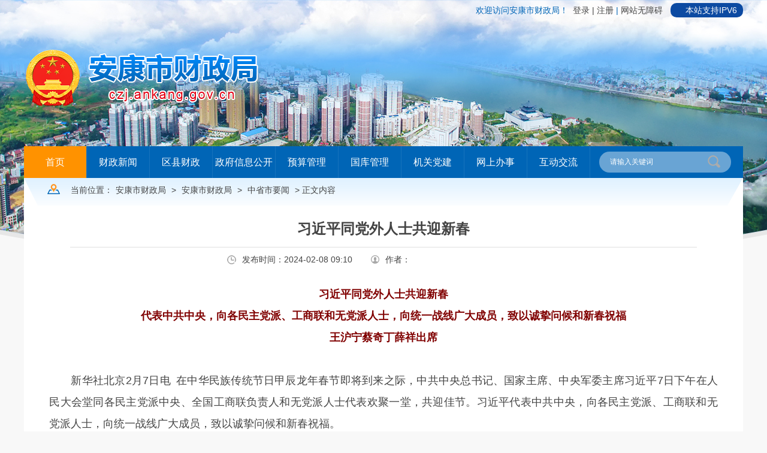

--- FILE ---
content_type: text/html; charset=utf-8
request_url: https://czj.ankang.gov.cn/Content-2674471.html
body_size: 27389
content:

<!DOCTYPE HTML>
<html>
<head>
    <meta http-equiv="Content-Type" content="text/html; charset=utf-8">	<meta name="SiteName" content="安康市财政局" />
    <meta http-equiv="X-UA-Compatible" content="IE=edge">
    <meta name="SiteDomain" content="https://czj.ankang.gov.cn/" />
    <meta name="SiteIDCode" content="6109000021" />
    <meta name="ColumnName" content="中省市要闻"/>
    <meta name="ColumnType" content="zsyw"/>
    <meta name="ArticleTitle" content="习近平同党外人士共迎新春" />
    <meta name="PubDate" content="2024-02-08 09:10" />
    <meta name="ContentSource" content="市财政局" />
    <meta name="Keywords" content="" />
    <meta name="Author" content="市财政局" />
    <meta name="Description" content="习近平代表中共中央，向各民主党派、工商联和无党派人士，向统一战线广大成员，致以诚挚问候和新春祝福 | 王沪宁蔡奇丁薛祥出席" />
    <meta name="Image" content="" />
    <meta name="Url" content="https://czj.ankang.gov.cn/Content-2674471.html" />
    <title>习近平同党外人士共迎新春-安康市财政局</title>
    <link href="https://czj.ankang.gov.cn/Template/Default15/Skin/bmsites/czj/css/style.css?t=66668888" rel="stylesheet" type="text/css" />
<link href="https://czj.ankang.gov.cn/Template/Default15/Skin/bmsites/czj/css/basic.css?t=66668888" rel="stylesheet" type="text/css" />
<script language="javascript" type="text/javascript" src="https://czj.ankang.gov.cn/js/jquery.pack.js"></script>
<script language="javascript" type="text/javascript" src="https://czj.ankang.gov.cn/js/jquery.peex.js"></script>
<script type="text/javascript" src="https://czj.ankang.gov.cn/js/bmsites/jquery.SuperSlide.2.1.1.js"></script>
 <script type="text/javascript" src="/ckplayerx1/ckplayer.js" charset="utf-8"></script>
 <script type="text/javascript" src="/ckplayerx1/videoak.js" charset="utf-8"></script>    
    <script>
        function printPage() {
            window.print();
        }
        function windowClose() {
            window.close();
        }
    </script>  
	<style>
      	.bdshare-button-style1-32 {zoom: 1;margin-top: -48px;padding: 0 0 0 110px;}
      	.xqCent img{ margin: 20px auto; text-align:center; max-width:80% !important; height:auto !important; display: block; }
      	.xqCent embed,.xqCent video,.xqCent object{margin: 0px auto;text-align:center;display: block;}
    	.xqCent #a0,.xqCent #a1,.xqCent #a2,.xqCent #a3,.xqCent #a4,.xqCent #a5,.xqCent #a6,.xqCent #a7,.xqCent #a8,.xqCent #a9{text-align: center;display: block;margin: 0 auto;}
    audio{width:650px !important;}
 	</style>
</head>

<body>
    <!--顶部-->
    <script defer async type="text/javascript" src="//gov.govwza.cn/dist/aria.js?appid=4f95b1dc8f79773c95e16c25aa5dbc89" charset="utf-8"></script>
<div class="topHeader">
    <div class="toplink"> <span class="fl"><label id="showTime" /></span><span class="fr">欢迎访问安康市财政局！&nbsp; <a id="zwlogin" href="#" title="登录" target="_blank"></a> | <a href="javascript:void(0)" id="cniil_wza" onclick="aria.start()">网站无障碍</a>&nbsp;&nbsp;<s style="border-radius:10px; background:#0c4aa2; color:#fff; height:24px; line-height:24px; padding: 0 10px; margin-left:5px; display: inline-block; text-decoration: none; ">本站支持IPV6</s></span></div>
    <div class="logo">
        <h1><img src="https://czj.ankang.gov.cn/Template/Default15/Skin/bmsites/czj/images/logo-gk1.png" height="102"></h1>      
    </div>
    <div class="menu">
        <ul class="menulink fl">
            <ul>
                <li class="current"><A href="https://czj.ankang.gov.cn/">首页</A></li>
<li><A href="https://czj.ankang.gov.cn/Node-3580.html">财政新闻</A></li>
<li><A href="https://czj.ankang.gov.cn/Node-7035.html">区县财政</A></li>
<li><A target="_blank" href="https://czj.ankang.gov.cn/Node-7054.html">政府信息公开</A></li>
<li><A href="https://czj.ankang.gov.cn/Node-7088.html">预算管理</A></li>
<li><A href="https://czj.ankang.gov.cn/Node-93806.html">国库管理</A></li>
<li><A href="https://czj.ankang.gov.cn/Node-7047.html">机关党建</A></li>
<li><A href="https://zwfw.shaanxi.gov.cn/pc/#/index?siteCode=610900000000&amp;acf=0">网上办事</A></li>
<li><A href="https://czj.ankang.gov.cn/Node-90053.html">互动交流</A></li>               
            </ul>
        </ul>
        <div class="search fr">
            <input name="" id="keyword" type="text" class="shurk" placeholder="请输入关键词">
            <input name="" type="button" class="anniu" id="search_btn">
        </div>
        <div class="clear"></div>
    </div>
</div>
<script type="text/javascript" language="javascript">
    function setDateTime() {
        var t = null;
        t = setTimeout(time, 1000);//開始运行
        function time() {
            clearTimeout(t);//清除定时器
            dt = new Date();
            var year = dt.getFullYear();
            var month = dt.getMonth() + 1;
            var day = dt.getDate();
            var h = dt.getHours();//获取时
            var m = dt.getMinutes();//获取分
            var s = dt.getSeconds();//获取秒
            h = h > 9 ? h : "0" + h;
            m = m > 9 ? m : "0" + m;
            s = s > 9 ? s : "0" + s;
            var arr = new Array("星期日", "星期一", "星期二", "星期三", "星期四", "星期五", "星期六");
            var week = dt.getDay();
            document.getElementById("showTime").innerHTML = year + "年" + month + "月" + day + "日&nbsp;" + arr[week] + "&nbsp;&nbsp;" + h + ":" + m + ":" + s;
            t = setTimeout(time, 1000); //设定定时器，循环运行
        }
    }   
  
   $(document).ready(function () {
        $("#search_btn").click(function () {
           window.open("http://so.ankang.gov.cn/s?t=0&s=0&n=&i=7&sid=15&ctype=7&ft=0&q="+ escape($("#keyword").val()));
        });
        var url = getUrl(window.location.href);
        var doc = "";
        $.pe.ajax('accessLabel', {
            labelName: "获取登录用户真实名称",
            params: {},
            success: function (response) {
                var username = $(response).find('body').text();
                if (username == "notAuth") {
                    doc = "<a href=\"/ak/zwfw-bind.html?returnUri=" + url + "\" title=\"登录\">登录</a> | <a href=\"https://sfrz.shaanxi.gov.cn/sysauth-v3/index/register?client_id=000000091&response_type=code&redirect_uri=https://www.ankang.gov.cn/ak/zwfw-bind.html\" target=\"_blank\" title=\"注册\">注册</a>";
                } else {
                    doc = "<a href=\"user/index.html\">" + username + "</a> | <a href=\"https://www.ankang.gov.cn/ak/zwfw-logout.html?returnUri=" + url + "\" title=\"注销登录\">注销登录</a>"
                }
                $('#zwlogin').html(doc);
            }, error: function (res) {
                doc = "<a href=\"/ak/zwfw-bind.html?returnUri=" + url + "\" title=\"登录\">登录</a> | <a href=\"https://sfrz.shaanxi.gov.cn/sysauth-v3/index/register?client_id=000000091&response_type=code&redirect_uri=https://www.ankang.gov.cn/ak/zwfw-bind.html\" target=\"_blank\" title=\"注册\">注册</a>";
                $('#zwlogin').html(doc);
            }
        })
    });

    //获取网页地址
    function getUrl(url) {
        if (url.indexOf("?") != -1) {
            return url.split("?")[0];
        }
        return url;
    }
</script>
    <!--内容-->
    <div class="neiCenter">
        <div class="location">当前位置：<a href="https://czj.ankang.gov.cn/">安康市财政局</a> > <a href="https://czj.ankang.gov.cn/">安康市财政局</a> > <a href="https://czj.ankang.gov.cn/Node-93820.html">中省市要闻</a> > 正文内容</div>
        <div class="neiRong">
            <div class="xqtoub">
                <h3>习近平同党外人士共迎新春</h3>
                <h4></h4>
                <div class="shijian">
                    <span class="shjian1">发布时间：2024-02-08 09:10</span>
                    <span class="shjian2">作者：</span>
                </div>
            </div>
            <div class="xqCent" id="fontzoom">
                <div align="center">
	<strong><span style="color:#800000;">习近平同党外人士共迎新春</span></strong><br />
<strong><span style="color:#800000;">代表中共中央，向各民主党派、工商联和无党派人士，向统一战线广大成员，致以诚挚问候和新春祝福</span></strong><br />
<strong><span style="color:#800000;">王沪宁蔡奇丁薛祥出席</span></strong><br />
</div>
<br />
<div align="justify">
	&emsp;&emsp;新华社北京2月7日电 在中华民族传统节日甲辰龙年春节即将到来之际，中共中央总书记、国家主席、中央军委主席习近平7日下午在人民大会堂同各民主党派中央、全国工商联负责人和无党派人士代表欢聚一堂，共迎佳节。习近平代表中共中央，向各民主党派、工商联和无党派人士，向统一战线广大成员，致以诚挚问候和新春祝福。<br />
&emsp;&emsp;中共中央政治局常委、全国政协主席王沪宁，中共中央政治局常委、中央办公厅主任蔡奇，中共中央政治局常委、国务院副总理丁薛祥出席。<br />
</div>
<div align="center">
	<img src="https://czj.ankang.gov.cn/UploadFiles/image/20240208/20240208090648_6988.jpg" alt="" /> 
</div>
<div align="justify">
	&emsp;&emsp;<span style="color:#0000FF;">2月7日，习近平、王沪宁、蔡奇、丁薛祥等在北京人民大会堂同党外人士欢聚一堂，共迎佳节。新华社记者 庞兴雷 摄</span><br />
&emsp;&emsp;民革中央主席郑建邦、民盟中央主席丁仲礼、民建中央主席郝明金、民进中央主席蔡达峰、农工党中央主席何维、致公党中央主席蒋作君、九三学社中央主席武维华、台盟中央主席苏辉、全国工商联主席高云龙和无党派人士代表陶智等应邀出席。应邀出席的还有全国政协副主席何厚铧、梁振英，已退出领导岗位的各民主党派中央、全国工商联原主席、第一副主席和常务副主席。<br />
&emsp;&emsp;郝明金代表各民主党派中央、全国工商联和无党派人士致辞。他表示，刚刚过去的2023年，面对严峻复杂形势和多重困难挑战，以习近平同志为核心的中共中央高瞻远瞩、统揽全局，团结带领全国各族人民迎难而上、顶压拼搏，踔厉奋发、勇毅前行，中国式现代化迈出坚实步伐，新时代中国日新月异，伟大梦想正一步步靠近。新的一年，各民主党派、工商联和无党派人士要更加紧密地团结在以习近平同志为核心的中共中央周围，同心同德、团结奋斗，为强国建设、民族复兴作出新的更大贡献。<br />
&emsp;&emsp;在听取郝明金致辞后，习近平发表了重要讲话。他强调，2023年很不平凡。一年来，中共中央团结带领全党全国各族人民，全面贯彻中共二十大精神，坚持稳中求进工作总基调，顶住外部压力，克服内部困难，全力推动经济恢复发展，圆满实现经济社会发展主要预期目标，开局平稳，亮点纷呈。我们有针对性地破解难题，扎实推进高质量发展，推动我国经济总体回升向好，全年经济总量超过126万亿元，就业、物价总体平稳。我们加快完善新型举国体制，科技创新实现新突破，促进新质生产力发展。我国成功举办第三届“一带一路”国际合作高峰论坛、中国－中亚峰会，推动金砖国家扩员，中国特色大国外交越来越显示出强大的影响力、感召力、塑造力。我们有效应对华北、东北洪涝和甘肃、青海地震及新疆地震等一系列重大自然灾害，成功举办成都大运会、杭州亚运会，我国体育健儿再创佳绩。这些成绩的取得，是中国共产党坚强领导的结果，也是包括各民主党派、工商联和无党派人士在内的全社会各方面顽强拼搏、共同奋斗的结果。<br />
&emsp;&emsp;习近平指出，过去一年，各民主党派和无党派人士深入学习贯彻新时代中国特色社会主义思想和中共二十大精神，扎实开展“凝心铸魂强根基、团结奋进新征程”主题教育，抓住纪念中共中央发布“五一口号”75周年契机，深化政治交接，不断增强多党合作的思想政治共识。大家坚持围绕中心、服务大局，聚焦推进中国式现代化进程中的重点、难点问题建言献策，在服务经济社会发展方面取得了新的成效。全国工商联积极配合有关部门和地方落实促进民营经济高质量发展的政策，为促进非公有制经济健康发展、非公有制经济人士健康成长做了大量工作。他代表中共中央，向大家表示衷心感谢！<br />
&emsp;&emsp;习近平强调，2024年是新中国成立75周年，是实现“十四五”规划目标任务的关键一年。要坚持稳中求进工作总基调，贯彻稳中求进、以进促稳、先立后破的要求，继续巩固和增强经济回升向好态势，持续推动经济实现质的有效提升和量的合理增长，扎实稳健推进中国式现代化。各民主党派、工商联和无党派人士要认真领会中共中央决策部署，在调查研究、协商议政、民主监督、自身建设等方面继续努力，为推进中国式现代化贡献智慧和力量。<br />
&emsp;&emsp;习近平向各民主党派、工商联和无党派人士提出3点希望。一是坚定制度自信，坚持好、发展好、完善好中国新型政党制度。要切实提高政党协商质量，不断健全议政建言机制，有序开展民主监督，拓展发挥优势作用的平台载体，着力提升中国新型政党制度效能。二是广泛凝聚共识，助力推进中国式现代化。要围绕中共二十大提出的重大战略任务和中央经济工作会议部署继续深入调研，更有针对性地建言献策。全国工商联要引导民营经济人士坚定发展信心，共同唱响中国经济光明论。三是强化政治引领，不断提升自身建设水平。首要任务是加强思想政治建设，把牢政治方向，筑牢坚持中国共产党领导的思想政治基础。要加强廉洁建设、领导班子建设和组织建设，切实改进思想作风和工作作风，稳步提升履职能力和水平。<br />
</div>
<div align="center">
	<img src="https://czj.ankang.gov.cn/UploadFiles/image/20240208/20240208090720_0805.jpg" alt="" /> 
</div>
<div align="justify">
	<span style="color:#0000FF;">&emsp;&emsp;2月7日，习近平、王沪宁、蔡奇、丁薛祥等在北京人民大会堂同党外人士欢聚一堂，共迎佳节。这是习近平等同大家合影留念。新华社记者 谢环驰 摄</span><br />
&emsp;&emsp;座谈后，习近平等党和国家领导人同各民主党派中央、全国工商联新老负责人和无党派人士代表等合影留念。<br />
&emsp;&emsp;中央有关部门负责同志参加活动。
</div>
            </div>
            <div class="gbfx">
                <div class="guanbi fl"><span class="day" onclick="printPage();" style="cursor:pointer;">打印此页</span><span class="gb" style="cursor:pointer;" onclick="windowClose();">关闭页面</span></div>
                <div class="fenx fr"><link rel="stylesheet" href="/share/css/share.min.css">
<div id="share-2"></div>
<script type="text/javascript" src="/share/js/social-share.js"></script>
<script type="text/javascript" src="/share/js/qrcode.js"></script>
<script>
socialShare('#share-2', {sites: ['wechat','weibo', 'qq','qzone' ]});
</script></div>
                <div class="clear"></div>
            </div>
        </div>
    </div>
    <!--页脚-->
    <div class="foot">
    <div class="foot2">
        <div class="yqlink">
            <div class="tit fl">友情链接：</div>
            <div class="linklb fr">
                <ul>
                    <li>
                        <a href="javaScript:void(0);">中央部门网站</a>
                        <ul>
                            
            <li><a href="https://www.fmprc.gov.cn/web/" target="_blank">外交部</a></li><li><a href="http://www.mod.gov.cn/" target="_blank">国防部</a></li><li><a href="https://www.ndrc.gov.cn/" target="_blank">国家发展和改革委员会</a></li><li><a href="http://www.moe.gov.cn/" target="_blank">教育部</a></li><li><a href="https://www.most.gov.cn/" target="_blank">科学技术部</a></li><li><a href="https://www.miit.gov.cn/" target="_blank">工业和信息化部</a></li><li><a href="https://www.neac.gov.cn/" target="_blank">国家民族事务委员会</a></li><li><a href="https://www.mps.gov.cn/" target="_blank">公安部</a></li><li><a href="http://www.mca.gov.cn/" target="_blank">民政部</a></li><li><a href="http://www.moj.gov.cn/" target="_blank">司法部</a></li><li><a href="http://www.mof.gov.cn/index.htm" target="_blank">财政部</a></li><li><a href="http://www.mohrss.gov.cn/" target="_blank">人力资源和社会保障部</a></li><li><a href="https://www.mnr.gov.cn/" target="_blank">自然资源部</a></li><li><a href="https://www.mee.gov.cn/" target="_blank">生态环境部</a></li><li><a href="https://www.mohurd.gov.cn/" target="_blank">住房和城乡建设部</a></li><li><a href="https://www.mot.gov.cn/" target="_blank">交通运输部</a></li><li><a href="http://www.mwr.gov.cn/" target="_blank">水利部</a></li><li><a href="http://www.moa.gov.cn/" target="_blank">农业农村部</a></li><li><a href="http://www.mofcom.gov.cn/" target="_blank">商务部</a></li><li><a href="https://www.mct.gov.cn/" target="_blank">文化和旅游部</a></li><li><a href="http://www.nhc.gov.cn/" target="_blank">国家卫生健康委员会</a></li><li><a href="http://www.mva.gov.cn/" target="_blank">退役军人事务部</a></li><li><a href="https://www.mem.gov.cn/" target="_blank">应急管理部</a></li><li><a href="http://www.pbc.gov.cn/" target="_blank">中国人民银行</a></li><li><a href="https://www.audit.gov.cn/" target="_blank">审计署</a></li><li><a href="http://www.cnsa.gov.cn/" target="_blank">国家航天局</a></li><li><a href="http://www.caea.gov.cn/" target="_blank">国家原子能机构</a></li><li><a href="https://nnsa.mee.gov.cn/" target="_blank">国家核安全局</a></li><li><a href="http://www.sasac.gov.cn/" target="_blank">国务院国有资产监督管理委员会</a></li><li><a href="http://www.customs.gov.cn/" target="_blank">海关总署</a></li><li><a href="http://www.chinatax.gov.cn/" target="_blank">国家税务总局</a></li><li><a href="https://www.samr.gov.cn/" target="_blank">国家市场监督管理总局</a></li><li><a href="http://www.nrta.gov.cn/" target="_blank">国家广播电视总局</a></li><li><a href="https://www.sport.gov.cn/" target="_blank">国家体育总局</a></li><li><a href="http://www.stats.gov.cn/" target="_blank">国家统计局</a></li><li><a href="http://www.cidca.gov.cn/" target="_blank">国家国际发展合作署</a></li>
          
                        </ul>
                    </li>
                    <li>
                        <a href="javaScript:void(0);">各省市政府网站</a>
                        <ul>
                            
            <li><a href="http://www.beijing.gov.cn/" target="_blank">北京</a></li><li><a href="https://www.tj.gov.cn/" target="_blank">天津</a></li><li><a href="http://www.hebei.gov.cn/" target="_blank">河北</a></li><li><a href="http://www.shanxi.gov.cn/" target="_blank">山西</a></li><li><a href="http://www.ln.gov.cn/" target="_blank">辽宁</a></li><li><a href="https://www.nmg.gov.cn/" target="_blank">内蒙古</a></li><li><a href="http://www.jl.gov.cn/" target="_blank">吉林</a></li><li><a href="https://www.hlj.gov.cn/" target="_blank">黑龙江</a></li><li><a href="https://www.shanghai.gov.cn/" target="_blank">上海</a></li><li><a href="http://www.jiangsu.gov.cn/" target="_blank">江苏</a></li><li><a href="https://www.zj.gov.cn/" target="_blank">浙江</a></li><li><a href="https://www.ah.gov.cn/" target="_blank">安徽</a></li><li><a href="http://www.fujian.gov.cn/" target="_blank">福建</a></li><li><a href="http://www.jiangxi.gov.cn/" target="_blank">江西</a></li><li><a href="http://www.shandong.gov.cn/" target="_blank">山东</a></li><li><a href="https://www.henan.gov.cn/" target="_blank">河南</a></li><li><a href="http://www.hubei.gov.cn/" target="_blank">湖北</a></li><li><a href="http://www.hunan.gov.cn/" target="_blank">湖南</a></li><li><a href="http://www.gd.gov.cn/" target="_blank">广东</a></li><li><a href="http://www.gxzf.gov.cn/" target="_blank">广西</a></li><li><a href="https://www.hainan.gov.cn/" target="_blank">海南</a></li><li><a href="http://www.cq.gov.cn/" target="_blank">重庆</a></li><li><a href="https://www.sc.gov.cn/" target="_blank">四川</a></li><li><a href="http://www.guizhou.gov.cn/" target="_blank">贵州</a></li><li><a href="https://www.yn.gov.cn/" target="_blank">云南</a></li><li><a href="http://www.xizang.gov.cn/" target="_blank">西藏</a></li><li><a href="http://www.shaanxi.gov.cn/" target="_blank">陕西</a></li><li><a href="http://www.gansu.gov.cn/" target="_blank">甘肃</a></li><li><a href="http://www.qinghai.gov.cn" target="_blank">青海</a></li><li><a href="https://www.nx.gov.cn/" target="_blank">宁夏</a></li><li><a href="http://www.xinjiang.gov.cn" target="_blank">新疆</a></li><li><a href="https://www.gov.hk/tc/residents/" target="_blank">香港</a></li><li><a href="http://www.gov.mo/" target="_blank">澳门</a></li><li><a href="http://www.gwytb.gov.cn/" target="_blank">台湾</a></li><li><a href="http://www.xjbt.gov.cn/" target="_blank">新疆生产建设兵团</a></li>
          
                        </ul>
                    </li>
                    <li>
                        <a href="javaScript:void(0);">新闻媒体网站</a>
                        <ul>
                            
            <li><a href="http://www.people.com.cn/" target="_blank">人民日报</a></li><li><a href="http://epaper.gmw.cn/" target="_blank">光明日报</a></li><li><a href="http://paper.ce.cn" target="_blank">经济日报</a></li><li><a href="http://www.cnr.cn/" target="_blank">央广网</a></li><li><a href="https://www.cctv.com/" target="_blank">央视网</a></li><li><a href="https://www.cri.cn/" target="_blank">国际在线</a></li><li><a href="http://zqb.cyol.com" target="_blank">中国青年报</a></li><li><a href="http://www.people.com.cn/" target="_blank">人民网</a></li><li><a href="http://www.xinhuanet.com//" target="_blank">新华网</a></li><li><a href="http://www.china.com.cn/" target="_blank">中国网</a></li><li><a href="https://www.cctv.com/" target="_blank">央视网</a></li><li><a href="http://cn.chinadaily.com.cn/" target="_blank">中国日报网</a></li><li><a href="https://www.cri.cn/" target="_blank">国际在线</a></li><li><a href="https://www.youth.cn/" target="_blank">中国青年网</a></li><li><a href="http://www.ce.cn/" target="_blank">中国经济网</a></li><li><a href="http://www.chinanews.com.cn/" target="_blank">中国新闻网</a></li><li><a href="http://www.gmw.cn/" target="_blank">光明网</a></li><li><a href="http://www.hsw.cn/" target="_blank">华商网</a></li><li><a href="http://www.chinadaily.com.cn/" target="_blank">ChinaDaily</a></li><li><a href="http://www.cyol.net/" target="_blank">中青在线</a></li><li><a href="https://www.sxdaily.com.cn/" target="_blank">群众新闻网</a></li><li><a href="http://gov.cnwest.com" target="_blank">陕西政务在线</a></li><li><a href="https://www.sanqin.com/" target="_blank">三秦网</a></li><li><a href="http://www.akxw.cn" target="_blank">安康新闻网</a></li><li><a href="http://www.xiancn.com/" target="_blank">西安新闻网</a></li>
          
                        </ul>
                    </li>
                    <li>
                        <a href="javaScript:void(0);">兄弟市区网站 </a>
                        <ul>
                            
            <li><a href="http://www.xa.gov.cn" target="_blank">西安市人民政府</a></li><li><a href="http://www.baoji.gov.cn" target="_blank">宝鸡市人民政府</a></li><li><a href="http://www.xianyang.gov.cn/" target="_blank">咸阳市人民政府</a></li><li><a href="http://www.weinan.gov.cn/" target="_blank">渭南市人民政府</a></li><li><a href="http://www.tongchuan.gov.cn/" target="_blank">铜川市人民政府</a></li><li><a href="http://www.hanzhong.gov.cn/" target="_blank">汉中市人民政府</a></li><li><a href="http://www.yanan.gov.cn/" target="_blank">延安市人民政府</a></li><li><a href="http://www.yl.gov.cn/" target="_blank">榆林市人民政府</a></li><li><a href="http://www.shangluo.gov.cn/" target="_blank">商洛市人民政府</a></li><li><a href="https://www.yangling.gov.cn/" target="_blank">杨凌农业高新技术产业示范区管委会</a></li>
          
                        </ul>
                    </li>
                </ul>
            </div>
            <div class="clear"></div>
        </div>
        <div class="copy">
            <div class="footimg fl"><a href="http://bszs.conac.cn/sitename?method=show&id=09EC6826126C4111E053022819AC92BD" target="_blank"><img src="https://czj.ankang.gov.cn/Template/Default15/Skin/bmsites/czj/images/dz-pic.png"></a></div>
            <div class="banquan fl">
                版权所有：安康市财政局&nbsp;&nbsp;地址：安康市大桥南路17号&nbsp;&nbsp;网站标识码：6109000021<br>
                备案编号：陕ICP备2020013850号&nbsp;&nbsp;<a href="http://www.beian.gov.cn/portal/registerSystemInfo" target="_blank">陕公安备 61090202000073号</a><br>
                电话：09153213954&nbsp;&nbsp;<a href="https://czj.ankang.gov.cn/Node-7094.html" target="_blank">网站地图</a>
            </div>
            <div class="footimg2 fr"><script id="_jiucuo_" sitecode='6109000021' src='https://zfwzgl.www.gov.cn/exposure/jiucuo.js'></script></div>
            <div class="clear"></div>
        </div>
    </div>
</div>
  		<script language="javascript" type="text/javascript">
    jQuery(function(){
      jQuery.get('/Common/GetHits.aspx?ShowHits=true&id=2674471',function(res){});
    });
	</script>
</body>
</html>
<script type="text/javascript">const fpPromise = new Promise((resolve, reject) => { const script = document.createElement('script');script.onload = resolve; script.onerror = reject; script.async = true;script.src = '/js/browser/3_dist_fp.min.js';document.head.appendChild(script);}).then(() => FingerprintJS.load());fpPromise.then(fp => fp.get()).then(result => {const visitorId = result.visitorId; jQuery.ajax({type: 'POST',dataType:'json',url: '/Common/Browse.ashx',data:{siteId:15,onlylabel:visitorId,title:'习近平同党外人士共迎新春'},success: function (jsonData){},error: function (jsonData){} }); });</script>
<!-- ParserInfo: Processed in 0.1378797 second(s) Ticks:1378797 -->

--- FILE ---
content_type: text/css
request_url: https://czj.ankang.gov.cn/Template/Default15/Skin/bmsites/czj/css/style.css?t=66668888
body_size: 31600
content:
/* CSS Document */


/*-- 文字溢出样式--单行---*/
.focus .bd li span,.tupiclist li span,..piclist dl dd span{ overflow:hidden; text-overflow:ellipsis; white-space:nowrap;}

/*-- 文字溢出样式--2行---*/
/*.headerline dl dd{display:-webkit-box;-webkit-box-orient:vertical; -webkit-line-clamp:2;overflow:hidden;text-overflow:ellipsis;}
*/

.neiCenter{ width:1162px !important; margin:0 auto; padding:0 19px 40px 19px; background:url(../images/tg-bg.png) no-repeat center top #fff;}
.notice,.headerline,.jiaodian,.ztTip,.columnOne,.columnTow,.shiptu,.tupiclist,.liebye,.fanye,.xqtoub,.banner,.service{ width:100%; margin:0 auto; margin-top:20px;}

/*--通知公告---*/
.notice{ margin-top:0!important; height:46px;padding-top:5px;}
.notice .tit{ width:130px; height:46px; line-height:46px; background:url(../images/tz-icon.png) no-repeat 11px 8px; line-height:46px; text-indent:52px; font-size:16px;}
.notice .tit a{ color:#ff9200;}
.tzlist{ width:1024px;height:46px;}
.tzlist .tzgglb{ width:488px; line-height:41px; float:left; color:#444; background:url(../images/dian.png) no-repeat left; margin-right:20px; overflow:hidden;zoom:1;}
.tzlist .tzgglb a{ float:left; display:block; width:80%; overflow:hidden; text-overflow:ellipsis; white-space:nowrap; text-indent:14px;color:#444;}
.tzlist .tzgglb span{ display:block; width:75px; color:#9a9a9b; float:right; text-align:center;}
.notice ul.newlist li{ background:none;}

#headNews { height: 80px; overflow: hidden;  padding: 10px; position: relative; background:#EEF1F2 url("../images/indexheadt.png") no-repeat left top; margin-top:20px;}
#headNews .t { height: 50px; line-height: 50px; text-align: center; }
#headNews .t a { color: #c00; font-size:32px;}
#headNews .n { height: 30px; line-height: 30px; overflow: hidden; padding: 0 10px; text-align: center; }
#headNews .n a { margin: 0 8px; }
#headNews .nav2 { width:10px; position: absolute; right: 10px; top: 20px; }
#headNews .nav2 li { width: 6px; height: 9px; background: #c6c6c6; margin-top: 8px; overflow: hidden; text-indent: -20px; }
#headNews .nav2 li.on { background:#0065B6; }

/*.headerline{ border:1px solid #e5e5e5; padding:3px 3px; width:1154px !important;margin-top:10px !important; position:relative; height:71px; overflow:hidden;}
.headerline .tit{ width:59px; height:61px; background:url(../images/toutiao-bg.png) no-repeat; font-size:0; line-height:0; text-indent:0; position:absolute; top:3px; left:3px;}
.toutitao{ width:900px; margin:0 auto;}
.toutitao ul li{ height:71px; line-height:71px; background:none !important;}
.toutitao ul li a{width:90% !important;  font-size:28px; line-height:71px; text-align:center;}
.toutitao ul li span{ color:#999999;}*/

.focus{width:585px; border:1px solid #dcdcdc; padding:4px 4px; position:relative;}
.focus .hd a,.focus .hd span.pageState{ display:block; position:absolute;}
.focus .hd a{ width:49px; height:49px; top:142px; z-index:999;}
.focus .hd a.prev{ left:13px; }
.focus .hd a.next{ right:9px;}
.focus .hd span.pageState{width:17px; height:20px; line-height:20px; position:absolute; bottom:10px; right:12px;}

.focus .bd{ width:585px; }
.focus .bd li{ width:585px;float:left;}
.focus .bd li img{width:585px;  height:323px; display:block;}
.focus .bd li span{ display:block; width:90%; height:35px; line-height:35px; text-indent:10px;}

.newBox1{ width:544px;}
.newBox1 .hd{ width:100%; height:40px; background:#eef1f2; line-height:40px; overflow:hidden;zoom:1;}
.newBox1 .hd ul{ width:90%; float:left;margin-left:1px;}
.newBox1 .hd span{ display:block; width:30px; height:40px; margin-right:14px; float:right;}
.newBox1 .hd ul li{ float:left; width:115px; text-align:center; margin-right:5px; font-size:16px; color:#0065b6;}
.newBox1 .hd ul li a{ color:#0065b6;}
.newBox1 .hd ul li.on{ background:#fff; border-top:2px solid #f68d00; font-weight:bold;}

.newBox1 .bd{margin-top:15px; height:313px; margin-left:4px; width:540px !important;}
.newBox1 .bd li{ background:url(../images/arrow4.jpg) no-repeat left !important; line-height:35px !important;}
.newBox1 .bd li span{ margin-right:5px;}

.ztTip{ height:76px; background:#f5f6f7; padding:11px 15px; width:1135px !important; }
.ztTip .hd{ width:100%; z-index:99;  background:#C36;position:relative;}
.ztTip .hd a{ display:block; width:29px;  height:29px; position:absolute; top:23px;}
.ztTip .hd a.prev{ left:1px;}
.ztTip .hd a.next{ right:5px;}

.ztTip .bd{ width:1047px; margin-left:43px;}
.ztTip .bd li{ float:left; width:249px; height:75px; margin-right:16px;}

.xxgk{ width:100%;}
.baioti{ width:100%; height:30px;background:url(../images/bt-bg.png) no-repeat 122px 0; margin-top:25px;}
.baioti h3{ display:block; height:21px; line-height:21px; font-size:26px; color:#0065b6;}
.baioti h3 a{ color:#0065b6;}

.xwBox{ width:421px; margin-right:25px; }
.xwBox .box_list{ margin-top:15px; height:305px;}
.xwBox .title1,.box_list .hd{ width:100%; height:34px; line-height:34px; padding-bottom:3px; border-bottom:1px solid #E7E7E7; overflow:hidden; zoom:1; margin-bottom:5px;}
.xwBox .title1 h3,.box_list .hd ul li{ display:block; float:left; height:34px; padding:0 10px; font-size:16px; color:#fff; background:#6FB7E0; }
.xwBox .title1 a{ float:right; color:#666;}
.box_list .hd ul{ overflow:hidden;}
.box_list .hd ul li{ background:#eee; margin-right:15px; font-size:16px;}
.box_list .hd ul li.on{background:#E58A8A;}
.box_list .hd ul li.on a{ color:#fff;}
#list3 .hd ul li.on{background:#E0B76F !important;}

.xwBox2{ width:262px;}
.gongk{ overflow:hidden; zoom:1;}
.gongk li{ padding:12px 12px; font-size:16px; line-height: 33px; font-weight:bold; border-radius:10px; background:#F2FAFF; margin-top:6px; overflow: hidden;zoom:1;} 
.gongk li a{ color:#1C70B4;}
.gongk li i{ display:block; float:left; width:37px; height:37px; border-radius:50%; border:1px solid #0065B6; background:url(../images/icon2.png) no-repeat; margin:0 15px 0 12px;}
.gongk li i.gk1{ background-position:1px 3px;}
.gongk li i.gk2{ background-position:2px -68px;}
.gongk li i.gk3{ background-position:2px -137px;}
.gongk li i.gk4{ background-position:2px -209px;}
.gongk li i.gk5{ background-position:2px -282px;}

.gongk li.gongk2{ float:left; width:100px; height:70px; border:1px solid #629BCC; background:none; margin-right:10px; text-align:center; font-weight:normal; line-height:25px;}
.gongk li.gongk2 i{ border:none; float:none; margin:0 auto;}
.gongk li i.gk6{ background-position:1px -350px;}
.gongk li i.gk7{ background-position:1px -430px;}
.gongk li i.gk8{ background-position:1px -505px;}
.gongk li i.gk9{ background-position:1px -587px;}
.gongk li i.gk10{ background-position:1px -666px;margin-top:15px;}
.gongk li:hover i{
	webkit-transition: -webkit-transform 0.7s ease-out;
    -moz-transition: -moz-transform 0.7s ease-out;
    transition: transform 0.7s ease-out;
    transform: rotateY(360deg);
    -webkit-transform: rotateY(360deg);
    -moz-transform: rotateY(360deg);
}

.banner img{ width:100%; height:106px;}

.columnTow .baioti{ background-position:167px 0;}
.tupic{ width:100%;}
.tupiclist{ margin-top:15px;}
.tupiclist li{ width:224px; height:162px; float:left; margin-right:10px; position:relative;}
.tupiclist li img{ width:224px; height:162px;}
.tupiclist li span{ display:block; width:100%; height:30px; background:rgba(0,0,0,0.5); line-height:30px; text-align:center; color:#fff; position:absolute; bottom:0; left:0;}

.service ul{ width:1122px; overflow:hidden; zoom:1; background:#F7FCFF; border:1px solid #D6E3ED; padding:20px; margin-top:15px;}
.service ul li{ float:left; height:112px; width:278px; text-align:center; border-bottom:1px solid #D6E3ED; border-right:1px solid #D6E3ED; }
.service ul li a{ color:#666;}
.service ul li i{ display:block; width:50px; height:50px; background:url(../images/icon7.png) no-repeat; margin:0 auto; margin-bottom:10px; transition: 400ms;}
.service ul li.nobt{ border-bottom:none;}
.service ul li.nobt i{ margin-top:26px;}
.service ul li i.fw1{ background-position:-12px -15px;}
.service ul li i.fw2{ background-position:-245px -15px;}
.service ul li i.fw3{ background-position:-475px -15px;}
.service ul li i.fw4{ background-position:-708px -15px;}
.service ul li i.fw5{ background-position:-940px -15px;}
.service ul li i.fw6{ background-position:-12px -127px;}
.service ul li i.fw7{ background-position:-245px  -127px;}
.service ul li i.fw8{ background-position:-478px  -127px;}
.service ul li i.fw9{ background-position:-710px -127px;}
.service ul li i.fw10{ background-position:-943px -127px;}

.service ul li:hover i.fw1{ background-position:-12px -230px;}
.service ul li:hover  i.fw2{ background-position:-245px -230px;}
.service ul li:hover  i.fw3{ background-position:-475px -230px;}
.service ul li:hover  i.fw4{ background-position:-708px -230px;}
.service ul li:hover  i.fw5{ background-position:-940px -230px;}
.service ul li:hover  i.fw6{ background-position:-12px -340px;}
.service ul li:hover  i.fw7{ background-position:-245px  -340px;}
.service ul li:hover  i.fw8{ background-position:-478px  -340px;}
.service ul li:hover  i.fw9{ background-position:-710px  -340px;}
.service ul li:hover  i.fw10{ background-position:-943px  -340px;}

/*-----------列表页--------------*/
.location{ width:100%; height:40px; line-height:40px; background:url(../images/location.png) no-repeat 20px 10px; font-size:14px; text-indent:59px;}
.location a{ margin:0 5px;}

.neiRong{ width:100%; margin-top:25px;}
.subMenu{ float:left; width:280px; background:#F3FAFF; margin-left:3px; padding-bottom:30px;}
.subMenu .title{ height:66px; line-height:66px; border-bottom:3px solid #0065B6; font-size:24px; color:#076CBC; background:url(../images/icon4.png) 20px center no-repeat; text-indent:65px;}
.subMenu ul.list_zuo li{ width:100%; line-height:48px; font-size:16px; background:url(../images/icon5.png) 20px 11px no-repeat; text-indent:65px; transition:300ms;}
.subMenu ul.list_zuo  li:hover,.subMenu ul li.current{ background:url(../images/icon5.png) 20px -33px no-repeat #CDE0F3; color:#0065b6;}
.subMenu ul.list_zuo  li:hover a,.subMenu ul li.current a{ color:#0061AE;}
.subMenu ul.list_zuo li h3{ font-size:16px; font-weight:normal;background:url(../images/icon5.png) 20px 11px no-repeat;  transition:300ms;}
.subMenu ul.list_zuo li.mulu{ background:none;}
.subMenu ul.list_zuo li.mulu:hover{ background:none; position:relative;  }
.subMenu ul.list_zuo li.mulu:hover h3,.subMenu ul li.current h3,.icon-xs-mainnav.ms{ background:url(../images/icon5.png) 20px -33px no-repeat #CDE0F3 !important; color:#0065b6;}
.subMenu ul.list_zuo li .mulu1{ overflow:hidden; zoom:1; background:#EDF5FB; padding:15px;}
.subMenu ul.list_zuo li .mulu1 a{ display:block;text-indent:15px; width:100px; margin-left:10px; line-height:40px; float:left; font-size:15px; color:#666; background:url(../images/li.png) 0 center no-repeat; }
.subMenu ul.list_zuo li .mulu1 a:hover,.subMenu ul li .mulu1 a.xuanzhong2{color:#0065b6;}
.subMenu ul.list_zuo li.mulu:hover a,.subMenu li.current a{ font-weight:normal;}
.icon-xs-mainnav i{ display:block; float:right;    margin-top: 6px; margin-right: 10px; width:28px; height:28px; background: url(../images/icon6.png) 5px 12px  no-repeat; }
.icon-xs-mainnav.ms i{ background-position:5px -53px !important;}
.gongjian{ overflow:hidden; zoom:1;    width: 246px; margin: 0 17px; padding-top:20px; padding-bottom:10px; border-bottom:1px solid #77AEDA; margin-bottom:20px;}
.gongjian li{ float:left; width:116px; height:32px; line-height:32px; text-align:center; background:#D5E3F0; margin-right:12px; margin-bottom:12px;}
.gongjian li:hover{background:#2C7AB9;}
.gongjian li:hover a{ color:#fff;}

.liebye{ float:right; width:845px; margin-right:5px; margin-top:0 !important;}
.liebye .title{ height:66px; line-height:66px; border-bottom:1px solid #0065B6; font-size:21px; text-indent:10px; background:#F6F6F6;}
.liebye .newlist{margin-left:5px; width:840px !important;}
.liebye .newlist li{ line-height:50px !important;background:url(../images/arrow1.jpg) 5px center no-repeat;}
.liebye .newlist li a{ text-indent:20px !important;}
.liebye .newlist li.sekuai{ background:url(../images/arrow1.jpg) 5px center no-repeat #f3f8fd;}

/*意见征集*/
.liebye .newlist li a.ques {  width: 66%;}
/*---翻页---*/

.fanye{ width:100%; background:#f1f7ff; padding:20px 0px; margin-top:30px;}
.page{  overflow:hidden;zoom:1;margin:0 auto; text-align:center; display:table;}
.page a,.page span{ display:block; float:left;background:#fff; border:1px solid #cccccc;min-width:48px; hegiht:28px; border-radius:3px; -webkit-border-radius:3px; -moz-border-radius:3px; margin-right:10px; text-align:center;  line-height:28px;}
.page a:hover,.page .current{ background:#1f65b5; color:#fff; border:1px solid #0657b3;}
/*a.page1{ width:61px; background:#fff;}*/



/*---详情页---*/
.xqtoub{ width:90% !important; }
.xqtoub h3,.xqtoub h4{ display:block; text-align:center; width:100%; }
.xqtoub h3{ line-height:40px; font-size:24px; font-weight:bold; }
.xqtoub h4{ line-height:40px; font-size:18px;}

.shijian{ width:75%; border-top:1px solid #e0e0e0; margin-top:10px; text-align:center; line-height:40px; overflow:hidden;zoom:1; padding-left:25%;}
.shijian span{ display:inline; float:left; margin-right:30px; background:url(../images/icon3.jpg) no-repeat 0 0; text-indent:25px;}
span.shjian1{ background-position:0 0;}
span.shjian2{ background-position:0 -40px;}
span.shjian3{ background-position:0 -80px;}

.xqCent{width:96%; margin:0 auto; margin-top:20px; line-height:36px;  font-size:18px; padding:0px 10px;}
.xqCent p{ width:100%;} 
.xqCent table{ border-bottom:none !important;border-right:none !important; border:1px solid #cfcece !important;margin:0;border-collapse:collapse;border-spacing:0;width:100% !important;}
.xqCent table td{ border-bottom:1px solid #cfcece !important; padding:10px 15px; border-left:none !important; border-top:none !important; border-right:1px solid #cfcece !important;}


.gbfx{ width:100%; margin-top:20px; height:40px; line-height:40px; border-top:1px solid #eeeeee;padding-top:15px;}
.guanbi{width:400px; overflow:hidden;zoom:1;}
.guanbi span{ display:block; width:100px; height:30px; line-height:30px; border:1px solid #dfdfdf; margin-right:20px; border-radius:5px; -moz-border-radius:5px; -webkit-border-radius:5px; 
text-indent:33px; float:left; background:url(../images/day-icon.png) no-repeat 0 0;}
span.day{ background-position:5px 0;}
span.gb{ background-position:5px -30px !important;}

.fenx{/*width:204px;*/ height:30px; }
.fenx img{ vertical-align:middle;}

/*---图片列表页---*/
.piclist{ width:100%; margin-top:10px; overflow:hidden;zoom:1;}
.piclist dl{ width:265px; margin:0 8px 22px 8px; float:left;}
.piclist dl dt{ width:265px; height:174px;}
.piclist dl dt img{ width:265px; height:174px;}
.piclist dl dd{ width:263px; border:1px solid #e5e5e5; border-top:none; height:70px; background:#f7f7f7;  padding-top:5px;}
.piclist dl dd span{ display:block; width:100%; line-height:30px; text-indent:10px; }
.piclist dl dd span.date{ background:url(../images/arrow8.png) no-repeat 235px 8px;}


/*----------信件列表页----------*/
.xinjian{ margin-top:15px;}
.xinjian li{ height:40px; line-height:40px;}
.xinjian li.an{ background:#f5f5f5;}
.xinjian li a{ display:block; float:left; width:37%;overflow:hidden;text-overflow:ellipsis;word-break:keep-all;white-space:nowrap;text-indent: 10px;}
.xinjian li span.time{ float:left; width:14%; text-align: center; border-left:1px solid #fff;}
.bm{ float:left; width:20%;text-align: center; border-left:1px solid #fff;}
.qk{ float:right; width:14%;text-align: center; border-left:1px solid #fff;}
.liex{ float:left; width:14%;text-align: center; border-left:1px solid #fff;}
.xinjian li.biaoti1{ background:#629BCC; color:#fff; line-height:40px; height:40px; margin-bottom:5px; font-size:16px;}
.xinjian li.biaoti1 span.time{ color:#fff !important; border-left:1px solid #fff; width:14% !important;}
.xinjian li.biaoti1 i{float:left; width:37%; display:block; font-style:normal; text-indent:10px;}

/*----------专题列表页----------*/
.ztlist{ overflow:hidden; zoom:1;}
.ztlist li{ width:249px; height:75px; margin:20px 15px 0px 15px; float:left;}
.ztlist li img{width:249px; height:75px;}

/*信息公开*/
.jstree-default li,
.jstree-default ins { background-image:url("../images/d.png"); background-repeat:no-repeat; background-color:transparent; }
.jstree-default li { background-position:-90px 0; background-repeat:repeat-y; }
.jstree-default li.jstree-last { }
.jstree-default .jstree-open > ins { background-position:-72px 0; }
.jstree-default .jstree-closed > ins {background-position: -54px 6px !important;}
.jstree-default .jstree-leaf > ins { background-position: -36px 6px; ！important }

.jstree-default .jstree-hovered { background:#e7f4f9; border:1px solid #d8f0fa; padding:0 2px 0 1px; }
.jstree-default .jstree-clicked { background:#beebff; border:1px solid #99defd; padding:0 2px 0 1px; }
.jstree-default a .jstree-icon { background-position:-56px -19px; }
.jstree-default a.jstree-loading .jstree-icon { background:url("../images/throbber.gif") center center no-repeat !important; }

.jstree-default.jstree-focused { }

.jstree-default .jstree-no-dots li,
.jstree-default .jstree-no-dots .jstree-leaf > ins { background:transparent; }
.jstree-default .jstree-no-dots .jstree-open > ins { background-position:-18px 0; }
.jstree-default .jstree-no-dots .jstree-closed > ins { background-position:0 0; }

.jstree-default .jstree-no-icons a .jstree-icon { display:none; }

.jstree-default .jstree-search { font-style:italic; }

.jstree-default .jstree-no-icons .jstree-checkbox { display:inline-block; }
.jstree-default .jstree-no-checkboxes .jstree-checkbox { display:none !important; }
.jstree-default .jstree-checked > a > .jstree-checkbox { background-position:-38px -19px; }
.jstree-default .jstree-unchecked > a > .jstree-checkbox { background-position:-2px -19px; }
.jstree-default .jstree-undetermined > a > .jstree-checkbox { background-position:-20px -19px; }
.jstree-default .jstree-checked > a > .jstree-checkbox:hover { background-position:-38px -37px; }
.jstree-default .jstree-unchecked > a > .jstree-checkbox:hover { background-position:-2px -37px; }
.jstree-default .jstree-undetermined > a > .jstree-checkbox:hover { background-position:-20px -37px; }

#vakata-dragged.jstree-default ins { background:transparent !important; }
#vakata-dragged.jstree-default .jstree-ok { background:url("../images/d.png") -2px -53px no-repeat !important; }
#vakata-dragged.jstree-default .jstree-invalid { background:url("../images/d.png") -18px -53px no-repeat !important; }
#jstree-marker.jstree-default { background:url("../images/d.png") -41px -57px no-repeat !important; text-indent:-100px; }

.jstree-default a.jstree-search { color:aqua; }
.jstree-default .jstree-locked a { color:silver; cursor:default; }

#vakata-contextmenu.jstree-default-context,
#vakata-contextmenu.jstree-default-context li ul { background:#f0f0f0; border:1px solid #979797; -moz-box-shadow: 1px 1px 2px #999; -webkit-box-shadow: 1px 1px 2px #999; box-shadow: 1px 1px 2px #999; }
#vakata-contextmenu.jstree-default-context li { }
#vakata-contextmenu.jstree-default-context a { color:black; }
#vakata-contextmenu.jstree-default-context a:hover,
#vakata-contextmenu.jstree-default-context .vakata-hover > a { padding:0 5px; background:#e8eff7; border:1px solid #aecff7; color:black; -moz-border-radius:2px; -webkit-border-radius:2px; border-radius:2px; }
#vakata-contextmenu.jstree-default-context li.jstree-contextmenu-disabled a,
#vakata-contextmenu.jstree-default-context li.jstree-contextmenu-disabled a:hover { color:silver; background:transparent; border:0; padding:1px 4px; }
#vakata-contextmenu.jstree-default-context li.vakata-separator { background:white; border-top:1px solid #e0e0e0; margin:0; }
#vakata-contextmenu.jstree-default-context li ul { margin-left:-4px; }

/* IE6 BEGIN */
.jstree-default li,
.jstree-default ins,
#vakata-dragged.jstree-default .jstree-invalid,
#vakata-dragged.jstree-default .jstree-ok,
#jstree-marker.jstree-default { _background-image:url("../images/d.gif"); }
.jstree-default .jstree-open ins { _background-position:-72px 0; }
.jstree-default .jstree-closed ins { _background-position:-54px 0; }
.jstree-default .jstree-leaf ins { _background-position:-36px 0; }
.jstree-default a ins.jstree-icon { _background-position:-56px -19px; }
#vakata-contextmenu.jstree-default-context ins { _display:none; display:none; }
#vakata-contextmenu.jstree-default-context li { _zoom:1; }
.jstree-default .jstree-undetermined a .jstree-checkbox { _background-position:-20px -19px; }
.jstree-default .jstree-checked a .jstree-checkbox { _background-position:-38px -19px; }
.jstree-default .jstree-unchecked a .jstree-checkbox { _background-position:-2px -19px; }
.jstree ins {display: inline-block !important;text-decoration: none !important;width: 18px !important;height: 23px !important;margin: 0 0 0 0 !important;   padding: 0 !important;}
.jstree-default .jstree-open > ins {background-position: -72px 6px !important;}

/*----------------------网站地图-----------------*/
.map{width:98%; margin:16px  auto 0 auto;}
.ditu {width: 100%; background-color:#f7f7f7; height: 40px; line-height: 40px;  border-bottom:2px solid #f0f0f0; position:relative;}
.ditu a {padding: 0px 20px; height:40px;color:#d11b0d; line-height: 40px; font-size: 18px; display: block; position:absolute; bottom:-2px; left:0; border-bottom:3px solid #d11b0d;  }
.ditu a:hover {color:#d11b0d; font-weight:bold;}
.mapSublb {padding:16px 15px 0 15px; width: 96%;}
.mapSublb ul{ overflow:hidden;zoom:1; border-bottom:none !important; padding-bottom:0 !important; }
.mapSublb ul li { background:url(../images/arrow1.jpg) no-repeat left; width:140px; height: 40px; line-height: 40px; overflow: hidden; padding-left:15px; float: left; font-size:15px; margin-right:10px;}

/*--信件列表页---*/ 
.mailbox{ width:100%; margin:0 auto;}
.mailbox .biaoti{ width:100%; height:40px; background:#edf2f9; overflow:hidden;zoom:1; line-height:40px;  margin-top:20px; color:#3269b8; font-weight:bold;}

.mailbox ul li{ line-height:40px; overflow:hidden;zoom:1; height:auto !important;}
.mailbox ul li.kuai{ background:#f5f5f5 !important;}

.mailbox .biaoti h3,.mailbox li a{ display:inline-block;width:60%; text-indent:10px; float:left; border-right:1px solid #fff;font-weight:bold; }
.mailbox li a{ display:inline-block; width:60%;overflow:hidden;text-overflow:ellipsis;white-space:nowrap;font-weight:normal;border-right:none !important; background:url(../images/write-bg2.jpg) no-repeat 10px 15px; text-indent:33px;}
.mailbox .biaoti span,.mailbox li span{ display:inline-block; float:left; width:13.1% !important; border-right:1px solid #fff; text-align:center;overflow:hidden;text-overflow:ellipsis;white-space:nowrap; font-size:15px; color:#666; }
span.bum2{ color:red;}
span.bum3{ border-right:none !important;}
.mailbox li span{ border:none !important;}
.mailbox li span.date{ color:#999; font-size:15px;}

/*---信件详情页2019-----*/
.xjxqye{ margin:20px auto; font-size:16px; border-bottom:1px solid #e6e6e6;border-right:1px solid #e6e6e6;  }
.xjxqye table td{ border: 1px solid #e6e6e6; padding:10px 15px; border-bottom:none;border-right:none;  }
.xjxqye td.chaxun{ width:16%; background:#F7F7F7; text-align:right;padding-right:2%;border-right:none !important;color:#444!important;}
.xjxqye strong{ font-size:16px;} 

table.xjxqbox td{ line-height:30px;}
table.xjxqbox td span.shenhe{ color:#007e09;}
table.xjxqbox td img{vertical-align:middle;}
span.chljeg{ color:#e70000; display:block;}
tr.xjitemBt td{ font-size:16px; color:#f73501; padding-left:37px; font-weight:bold;}
tr.xjitemBt td img{vertical-align:middle;margin-right:8px; }
.leader-content h4{ font-weight:normal; font-size:14px; margin:20px 0;}
.leader-content p{font-size:14px; text-indent:2em;}

.xjxqye  tr.Letter_head{ border-bottom: none !important; font-size:16px;font-weight:bold; line-height:44px; padding:10px 0px;text-align: center; color:#333;} 
.xjxqye .Letter_table th{border-bottom:1px solid #cfcece; font-size:16px; color:#444; 
 font-weight:bold; line-height:28px; padding:10px 0px;padding-left:62px; text-align:left; width:125px;}
.xjxqye .Letter_table th.Letter_w{ background:#f0f6fd !important; color:#065196 !important; /* border-right:1px solid #cfcece; */font-size:14px !important; }
table.xjxqbox td img {vertical-align: middle; margin:0 5px;margin-top:-4px;}


/*---在线留言---*/
.rightarea{padding:20px 0 15px 0;  overflow:hidden;zoom:1;}
.rightarea .btn_area{text-align:center;margin:20px 0px 0px 0px; float:left; margin-left:340px;}
.rightarea .btn{width:100px;height:35px; background:#FF7900;border-radius:2px; color:#fff;padding:5px 10px;margin-right:15px;font-size:16px;cursor:pointer;border:none; outline:none;}

table.imagetable {border-width: 1px;border-color: #ddd;border-collapse: collapse; }
table.imagetable td {border-width: 1px;padding:10px 10px;border-style: solid;border-color: #ddd; font-size: 14px;}
table.imagetable td input,table.imagetable td textarea{ border:1px solid #c0d0d8; outline:none; height:26px; text-indent:10px; background:#f3f9fc; }
table.imagetable td textarea{ width:580px; padding:0 5px;}
input.input_button{width:100px;height:35px;background:#FF7900;border-radius:2px; color:#fff;padding:5px 10px;margin-right:15px;font-size:16px;cursor:pointer;border:none;}
table.imagetable2 {border-width: 1px;border-color: #ddd;border-collapse: collapse; font-size:12px; }
table.imagetable2 td {border-width: 1px;padding:5px 10px;border-style: solid;border-color: #ddd; line-height:24px;}
.imagetable td span{color:red;}

.manageBtn #EBtnSubmit{text-indent:0px;width: 100px;height:35px;cursor:pointer;border:none;font-size:16px;color: #FFF;line-height: 30px;background-color: #0082c8;border-radius: 3px;moz-border-radius: 3px;-webkit-border-radius:3px;}
.manageBtn #BtnCancel{text-indent:0px;}

/*---回复页---*/
.guestContent{padding:20px;height:auto;_height:300px;min-height:300px;}
.guestContent table{ border:1px solid #ccc; border-bottom:none; margin-bottom:30px; border-right:none;}

.guestContent table td{ border-right:1px solid #ccc; border-bottom:1px solid #ccc; padding:5px 10px; } 
.guestContent .table1 td.tit{font-size:14px;color:#286cb8;font-weight:bold;text-align:center;}
.guestContent .table1 td.titTop,.guestContent .table2 td.titTop{font-weight:bold;line-height:25px;color:#4f9403;font-size:14px;text-align:center;}

.guestContent .table2{border:1px solid #e6cfba;border-right:none;border-bottom: none;}
.guestContent .table2 td{border-right:1px solid #e6cfba; border-bottom:1px solid #e6cfba;padding:10px 5px;line-height:20px;}
.guestContent .table2 td.tit{font-size:14px;color:#dd802d;font-weight:bold;text-align:center;}

.guestContent .table2 td.top{font-weight:bold;line-height:25px;color:#f00;font-size:14px;}
.guestContent .table2 td.date{text-align:right;}
.guestContent .table1 td.desc,.guestContent .table2 td.desc{line-height:180%;font-size:14px;}

.guestContent .article_PK{padding:10px 0; }
.guestContent .article_PK .post_contant{padding:5px 0;}
.guestContent .article_PK .PK_indiv_l li{padding-bottom:5px;}

.guestContent .class_page{height:22px;text-align:center;margin-top:10px;}
.guestContent .pagecss a{display:inline-block;height:20px;color:#f343434;padding:0 7px;border:1px solid #cccccc;background:#f1eff0;}
.guestContent .pagecss a:hover{color:#f60;text-decoration:none;}
.guestContent .pagecss b{display:inline-block;height:20px;color:#1766b3;padding:0 7px;border:1px solid #cccccc;background:#f9f9f9;cursor:pointer;}

/* CSS Document */

.writeCenter{/*width:80%;*/ margin:15px auto 20px auto;}

/*---信件引导页修改----*/
.guideyd,.ydwenan,.xiexBtn{ width:100%; margin:0 auto;}
.ydwenan h3,.ydwenan p{display:block; width:100%; margin:0 auto;}
.ydwenan h3{line-height:50px; font-size:22px; text-align:center; font-weight:bold; color:#444;}
.ydwenan p{  width:90%;line-height:30px;}
.xiexBtn{margin-top:40px; overflow:hidden;zoom:1; text-align:center;}
.xiexBtn a{ display:inline-block; margin:0 20px; height:45px; line-height:45px; font-size:18px; text-align:center; border-radius:8px; -moz-morder-radius:8px; -webkit-border-radius:8px;border:1px solid #cccccc; width:108px; background:#f6f6f6;}
.xiexBtn a:hover{ background:#c8c7c7; color:#fff;}
a.tongyi{ background:#4d77ac; border:1px solid #3266a6 !important; color:#fff !important; width:205px !important;}
a.tongyi:hover{ background:#3266a6 !important; }


/*------写信页面表格-------------*/
.write{width:100%; border:1px solid #e5e5e5;}
td.gktit{color:#2683d2; font-size:16px; text-indent:27px; font-weight:bold; background:#f6f3f3; overflow:hidden;zoom:1; padding:0px 0px !important;}
td.gktit h3{ width:184px; height:40px; line-height:40px; background:#3f96f0; display:inline-block; float:left; color:#fff; font-size:16px; text-align:center;}
td.gktit span{ float:left !important; line-height:40px !important;}
table .duxyz2{ text-indent:0px !important;}

.write table td span{ display:inline-block; line-height:30px; color:#dc0101; margin:0 5px;}

.write table td.chaxun{ width:16%; background:#f6f3f3; text-align:right;padding-right:2%;border-right:1px solid #e5e5e5;  color:#444 !important;}
.write table td{ border:none!important;border-bottom:1px solid #e5e5e5!important; padding:10px 15px;}


.anniu2{ margin:16px 0px 16px 17%;}
.btn{ margin-right:20px;width:100px; height:32px;  text-align:center; line-height:32px; border:none; cursor:pointer;}
.btn-default{ background:url(../images/anniu-bg.gif) no-repeat; color:#fff;	border-radius:5px; -webkit-border-raiud:5px; -moz-border-radius:5px;}
.btn-primary{  background:url(../images/anniu-bg2.gif) no-repeat; color:#444; }
.btn-info{ background:url(../images/hd-ico11.png) no-repeat -53px 0px; width:53px; height:31px; line-height:31px; color:#fff;margin-top:2px;}

/*----表头样式修改----*/
.gkhead{width:92%; margin:28px auto; border:1px solid #cddbeb;border-bottom:none; border-right:none; overflow:hidden;zoom:1;}
.gkhead .hbgtoub td{ border:1px solid #c9e8fa; border-top:0; border-left:0; line-height:28px;padding:7px 5px;}
.gkhead .hbgtoub td.wjTit{ width:143px; background:#f0f6fc; border-right:1px solid #c9e8fa; text-align:center;}
.gkhead .hbgtoub td{ width:400px;}

/*--领导页修改---*/
.ld-info{width:92%; margin: 0 auto;}
.photo{width:240px;float: left; }
.photo h3{ display: block; width:100%; font-size: 16px; text-align: center; line-height: 45px;}
.photopic{ width:240px; height:310px;height:310px; border:1px solid #dfdfdf; padding:5px;overflow: hidden;zoom:1;}
.photopic img{ display: block; width: 100%;height:310px;  }

.ldrw{ width:790px; float: right;}
.jianjie{ height: 300px; overflow-y: scroll;}

.ldjs .tit{ height:40px; border-bottom:1px solid #275ba5; }
.ldjs .tit h3{ margin-left:15px;height:40px;line-height:40px; background:url(../images/sq_det2.png) no-repeat left; padding-left:20px; text-indent:10px; font-size:16px; font-weight:bold; color:#275ba5;text-align: left;}

.ldwenz{margin-top:10px; margin-left:15px;}
.ldwenz p{ line-height:32px; font-size:16px;}
.ldjs .bd ul{margin-top:10px; margin-left: 0;}

--- FILE ---
content_type: text/css
request_url: https://czj.ankang.gov.cn/Template/Default15/Skin/bmsites/czj/css/basic.css?t=66668888
body_size: 4865
content:
/* 全局公共样式的设定 */
body,ul,ol,li,p,h1,h2,h3,h4,h5,h6,form,fieldset,table,td,img,div,dl,dt,dd{margin:0;padding:0px;border:0;}
body{color:#444;font:14px Arial,'微软雅黑';}
li{list-style-type:none;}
h1,h2,h3,h4,h5,h6 {font-size:14px; font-weight:normal; margin:0px; padding:0px;}
input,button,textarea,select{font:100% Arial,'微软雅黑';}

/* 默认全局样式超链接样式*/
a:link{color:#444; text-decoration:none;}/* 链接基本样式 */
a:visited {color:#444; text-decoration:none;}/* 链接点击过后的样式 */
a:hover{color:#e61101;text-decoration:none;}/* 链接移上时的样式 */
a:active{color:#e61101;text-decoration:none;}/* 链接点击时的样式 */

/* 其它常用样式的定义 */
.fl{ float: left;}
.fr{ float: right;}
.clear{ clear: both;}
.noBorder{border:none;	}
.noright{ margin-right:0px !important;}
.norig_link{ border-right:none !important;}

img,li{ vertical-align:top;}/* 解决图片和LI的高度空隙问题 */

.last{ border:none; margin-right:0 !important}
ul{ overflow:hidden;zoom:1; width:100%;}

.hd{width:100%;}
.bd{width:100%;}


body{ background:url(../images/body-bg.jpg) no-repeat center top #f8f8f8;}


.topHeader{ width:1200px; margin:0 auto;}
.toplink,.menu,.logo{width:100%;}


/*---头部样式开始----*/
.toplink{ height:35px; line-height:35px; color:#0065b6; overflow:hidden; zoom:1;}
.toplink span{ display:block; line-height:35px; text-indent:15px; }
.logo{ margin-top:46px;}
.logo h1{ width:400px; height:102px; }


.menu{ height:53px; background:#0065b6;margin-top:61px; overflow:hidden;zoom:1;}
.search{ width:220px; margin-top:9px; height:35px; margin-right:20px; background:#69a4d4; border-radius:20px; -webkit-border-radius:20px; -moz-border-radius:20px;}
.search input{ display:block; background:none; border:none; outline:none;}
input.shurk{width:150px; height:33px; margin-left:16px; line-height:35px !important; color:#fff;float:left; font-size:12px !important; }
::-webkit-input-placeholder{
    color:#fff;
}
:-moz-placeholder{
   color:#fff;   
}
::moz-placeholder{
   color:#fff;  
}
:-ms-input-placeholder{
    color:#999;   
}


input.anniu{width:35px; float:right; height:35px; float:right; margin-right:10px; cursor:pointer; background:url(../images/fdj.png) no-repeat; }


/*---导航开始---*/
.menulink{width:950px;}
.menulink li{ float:left; width:104px; float:left; line-height:53px; font-size:16px; overflow:hidden;zoom:1; color:#fff; text-align:center; border-right:1px solid #1773bd;}
.menulink li a{ display:block; width:100%; height:auto; color:#fff;}
.menulink li:hover,.menulink li.current{ background:#ff9200;}
.menulink li:hover a,.menulink li.current a{ color:#fff;}


/*--列表样式---*/
ul.newlist li{ overflow:hidden;zoom:1; line-height:35px; background:url(../images/arrow1.jpg) no-repeat left;}
ul.newlist li a{ float:left; display:block; width:80%; overflow:hidden; text-overflow:ellipsis; white-space:nowrap; text-indent:14px;}
ul.newlist li span.time{ display:block; width:75px; color:#9a9a9b; float:right; font-size:13px; text-align:center;}


/*-------------------------页脚样式------------*/
.foot{ width:100%; margin:0 auto; padding:20px 0; margin-top:10px;}
.foot2{ width:1200px; margin:0 auto;}

/*--友情链接--*/
.yqlink { height:55px;}
.yqlink .tit{ width:95px;font-size:18px; line-height:55px;}

/*----------友情链接----*/

.linklb{ width:1070px; height:40px;margin-top:7px;}
.linklb ul{ overflow:inherit;}
.linklb li{ line-height:38px; float:left; width:250px; text-indent:35px; position:relative; background:url(../images/arrow7.png) no-repeat 230px 18px; border:1px solid #e5e5e5;
 borde-radius:3px; -webkit-border-radius:3px; -moz-border-radius:3px; margin-right:15px;}
.linklb li ul {display: none;}

.linklb li:hover a { display:block;width:100%; }
.linklb li:hover ul {display:block; position:absolute; width:100%; top:30px; left:0px; background:#fff; z-index:9999;}

.sylink li:hover ul { top:38px !important;}
.sylink li:hover ul,.linklb li:hover ul{ width:100%;height:160px;overflow-y: auto; }
.linklb li:hover ul li { width:180px !important;padding:0px 5px;line-height:36px !important; background:none !important; border:none !important;text-indent:30px;}
.linklb li:hover ul li a { display:block; width:145px;overflow:hidden;text-overflow:ellipsis;white-space:nowrap; }
.linklb li:hover ul li:hover a {background:#dcdcdc; color:#444;}

.linklb li ul.last{ border:1px solid #e5e5e5 !important; }

.copy{ width:100%; margin-top:20px;}
.copyright{ padding:20px 0;}
.footimg{ width:62px; height:77px; margin-left:143px;}
.banquan{ line-height:26px; margin-left:50px; width:650px; color:#888; text-align:center;}
.banquan a{ color:#888;}
.footimg2{ width:112px; height:60px; margin-right:143px;}
